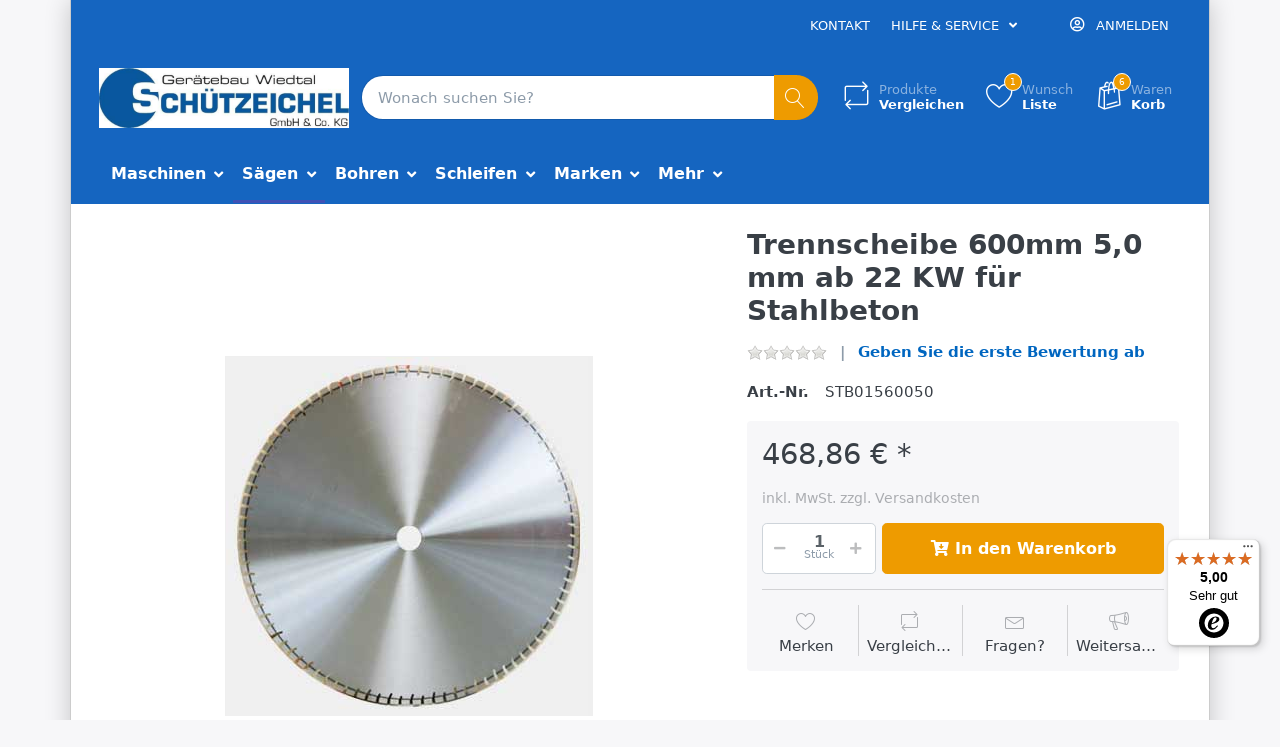

--- FILE ---
content_type: text/html; charset=utf-8
request_url: https://www.schuetzeichel-shop.de/trennscheibe-600mm-50-mm-ab-22-kw-fuer-stahlbeton
body_size: 21854
content:

<!DOCTYPE html>
<html  id="" lang="de" dir="ltr" data-pnotify-firstpos1="0">
<head>
    <meta charset="utf-8">
    <title itemprop="name">Gerätebau Wiedtal Schützeichel GmbH & Co. KG. Trennscheibe 450mm 4,6 mm ab 22 KW  Stahlbeton</title>
    <meta http-equiv="x-ua-compatible" content="ie=edge">
    <meta name="viewport" content="width=device-width, initial-scale=1.0, maximum-scale=1.0, minimum-scale=1.0, user-scalable=no, viewport-fit=cover, shrink-to-fit=no">
    <meta name="HandheldFriendly" content="true">
    <meta name="description" content="Gerätebau Wiedtal Schützeichel GmbH &amp; Co. KG Online-Shop für gewerbliche Kunden. Maschinen, Bohren, Sägen, Schleifen, Spit, Gölz, ICS,Cardi, Baier, Husqvarna" />
    <meta name="keywords" content="Schützeichel Shop Gerätebau Wiedtal Maschinen Bohren Sägen Schleifen Bohrkrone Diamanttrennscheibe Trennscheibe Bohrmotor Cardi " />
    <meta name="generator" content="Smartstore 4.1.1.0" />
    <meta property="sm:root" content="/" />



    



<script>
    try {
        if (typeof navigator === 'undefined') navigator = {};
        html = document.documentElement;
        if (/Edge\/\d+/.test(navigator.userAgent)) { html.className += ' edge' }
        else if ('mozMatchesSelector' in html) { html.className += ' moz' }
        else if (/iPad|iPhone|iPod/.test(navigator.userAgent) && !window.MSStream) { html.className += ' ios' }
        else if ('webkitMatchesSelector' in html) { html.className += ' wkit' }
        else if (/constructor/i.test(window.HTMLElement)) { html.className += ' safari' };
        html.className += (this.top === this.window ? ' not-' : ' ') + 'framed';
    } catch (e) { }
</script>
<!--[if !IE]>-->
<script>var ieMode = 0; try { if (document.documentMode) { ieMode = document.documentMode; html.className += ' ie iepost8 ie' + document.documentMode } else { html.className += ' not-ie' }; } catch (e) { }; navigator.isIE = ieMode</script>
<!-- <![endif]-->

<script>
    if (navigator.isIE) {
        document.addEventListener('DOMContentLoaded', function () {
            // Add html alert after header, before content
            const alert = document.createElement('div');
            alert.className = 'container alert alert-warning mt-3';
            alert.innerText = "Sie verwenden einen nicht unterstützten Browser! Bitte ziehen Sie in Betracht, zu einem modernen Browser wie Google Chrome, Firefox oder Opera zu wechseln, um Ihr Einkaufserlebnis in vollen Zügen genießen zu können.";
            const page = document.getElementsByClassName('page-main');
            if (page.length < 1) return;

            const content = document.getElementById('content-wrapper');
            if (!content) return;

            page[0].insertBefore(alert, content);
        });
    }
</script>

    <meta name="robots" content="index, follow" />
    <meta name="accept-language" content="de-DE"/>


<script>
	window.Res = {
 "Common.Notification": "Benachrichtigung",  "Common.Close": "Schließen",  "Common.On": "An",  "Common.OK": "OK",  "Common.Cancel": "Abbrechen",  "Common.Off": "Aus",  "Common.CtrlKey": "Strg",  "Common.ShiftKey": "Umschalt",  "Common.AltKey": "Alt",  "Common.DelKey": "Entf",  "Common.EnterKey": "Eingabe",  "Common.EscKey": "Esc",  "Products.Longdesc.More": "Mehr anzeigen",  "Products.Longdesc.Less": "Weniger anzeigen",  "Jquery.Validate.Email": "Bitte geben Sie eine gültige E-Mail-Adresse ein.",  "Jquery.Validate.Required": "Diese Angabe ist erforderlich.",  "Jquery.Validate.Remote": "Bitte korrigieren Sie dieses Feld.",  "Jquery.Validate.Url": "Bitte geben Sie eine gültige URL ein.",  "Jquery.Validate.Date": "Bitte geben Sie ein gültiges Datum ein.",  "Jquery.Validate.DateISO": "Bitte geben Sie ein gültiges Datum (nach ISO) ein.",  "Jquery.Validate.Number": "Bitte geben Sie eine gültige Nummer ein.",  "Jquery.Validate.Digits": "Bitte geben Sie nur Ziffern ein.",  "Jquery.Validate.Creditcard": "Bitte geben Sie eine gültige Kreditkartennummer ein.",  "Jquery.Validate.Equalto": "Wiederholen Sie bitte die Eingabe.",  "Jquery.Validate.Maxlength": "Bitte geben Sie nicht mehr als {0} Zeichen ein.",  "Jquery.Validate.Minlength": "Bitte geben Sie mindestens {0} Zeichen ein.",  "Jquery.Validate.Rangelength": "Die Länge der Eingabe darf minimal {0} und maximal {1} Zeichen lang sein.",  "jquery.Validate.Range": "Bitte geben Sie einen Wert zwischen {0} und {1} ein.",  "Jquery.Validate.Max": "Bitte geben Sie einen Wert kleiner oder gleich {0} ein.",  "Jquery.Validate.Min": "Bitte geben Sie einen Wert größer oder gleich {0} ein.",  "Admin.Common.AreYouSure": "Sind Sie sicher?",  "FileUploader.Dropzone.Message": "Zum Hochladen Dateien hier ablegen oder klicken",  "FileUploader.Dropzone.DictDefaultMessage": "Dateien zum Hochladen hier ablegen",  "FileUploader.Dropzone.DictFallbackMessage": "Ihr Browser unterstützt keine Datei-Uploads per Drag'n'Drop.",  "FileUploader.Dropzone.DictFallbackText": "Bitte benutzen Sie das untenstehende Formular, um Ihre Dateien wie in längst vergangenen Zeiten hochzuladen.",  "FileUploader.Dropzone.DictFileTooBig": "Die Datei ist zu groß ({{filesize}}MB). Maximale Dateigröße: {{maxFilesize}}MB.",  "FileUploader.Dropzone.DictInvalidFileType": "Dateien dieses Typs können nicht hochgeladen werden.",  "FileUploader.Dropzone.DictResponseError": "Der Server gab die Antwort {{statusCode}} zurück.",  "FileUploader.Dropzone.DictCancelUpload": "Upload abbrechen",  "FileUploader.Dropzone.DictUploadCanceled": "Upload abgebrochen.",  "FileUploader.Dropzone.DictCancelUploadConfirmation": "Sind Sie sicher, dass Sie den Upload abbrechen wollen?",  "FileUploader.Dropzone.DictRemoveFile": "Datei entfernen",  "FileUploader.Dropzone.DictMaxFilesExceeded": "Sie können keine weiteren Dateien hochladen.",  "FileUploader.StatusWindow.Uploading.File": "Datei wird hochgeladen",  "FileUploader.StatusWindow.Uploading.Files": "Dateien werden hochgeladen",  "FileUploader.StatusWindow.Complete.File": "Upload abgeschlossen",  "FileUploader.StatusWindow.Complete.Files": "Uploads abgeschlossen",  "FileUploader.StatusWindow.Canceled.File": "Upload abgebrochen",  "FileUploader.StatusWindow.Canceled.Files": "Uploads abgebrochen",     };

    window.ClientId = "6f4f1ceb-fb32-46b2-804f-6cb9baa2a749";
</script>


    <link rel="canonical" href="https://www.schuetzeichel-shop.de/trennscheibe-600mm-50-mm-ab-22-kw-fuer-stahlbeton" />

    <link as="image" href="//www.schuetzeichel-shop.de/media/3258/content/3258.jpg" rel="preload" />
<link as="font" crossorigin="" href="/Content/fontastic/fonts/fontastic.woff" rel="preload" />
<link as="font" crossorigin="" href="/Content/vendors/fa5/webfonts/fa-solid-900.woff2" rel="preload" />
<link as="font" crossorigin="" href="/Content/vendors/fa5/webfonts/fa-regular-400.woff2" rel="preload" />


    



    <!-- Apple touch icons -->
    <link rel="apple-touch-icon" sizes="57x57" href="//www.schuetzeichel-shop.de/media/5214/content/apple.jpg?size=57">
    <link rel="apple-touch-icon" sizes="60x60" href="//www.schuetzeichel-shop.de/media/5214/content/apple.jpg?size=60">
    <link rel="apple-touch-icon" sizes="72x72" href="//www.schuetzeichel-shop.de/media/5214/content/apple.jpg?size=72">
    <link rel="apple-touch-icon" sizes="76x76" href="//www.schuetzeichel-shop.de/media/5214/content/apple.jpg?size=76">
    <link rel="apple-touch-icon" sizes="114x114" href="//www.schuetzeichel-shop.de/media/5214/content/apple.jpg?size=114">
    <link rel="apple-touch-icon" sizes="120x120" href="//www.schuetzeichel-shop.de/media/5214/content/apple.jpg?size=120">
    <link rel="apple-touch-icon" sizes="144x144" href="//www.schuetzeichel-shop.de/media/5214/content/apple.jpg?size=144">
    <link rel="apple-touch-icon" sizes="152x152" href="//www.schuetzeichel-shop.de/media/5214/content/apple.jpg?size=152">
    <link rel="apple-touch-icon" sizes="180x180" href="//www.schuetzeichel-shop.de/media/5214/content/apple.jpg?size=180">



    <link href="/bundles/css/kaiwroqv5h-z1rrtpbcsflbsbcvwh2pvbrxbslqbuw41?v=r_iu9C0McGILBwpJ5Jh0sPHr58ocqkB_QNBUvsmdW201" rel="stylesheet"/>

<link href="/Themes/Flex/Content/theme.scss" rel="stylesheet" type="text/css" />

    <script src="/bundles/js/w7ar7xaahjxetk7y541-liwb0fnuimdqdas0qtmrxoa1?v=8Ywxgy-xHzt53KjDA9qzUGP_Uv0gvVwf0iyEcYxaCGY1"></script>








<script>
    (function () {
        var _tsid = 'XDAF62BE00F4751E1F2E2C3699956A843';
        _tsConfig = {
            'yOffset': '20',
            'variant': 'text',
            'disableResponsive': 'false',
            'responsive': { 'variant': 'floating' }
        };
        var _ts = document.createElement('script');
        _ts.type = 'text/javascript';
        _ts.async = true;
        _ts.charset = 'utf-8';
        _ts.src = '//widgets.trustedshops.com/js/' + _tsid + '.js';
        var __ts = document.getElementsByTagName('script')[0];
        __ts.parentNode.insertBefore(_ts, __ts);

        $(function () {
            var i = 0;
            setTsBadgeZindex();

            function setTsBadgeZindex() {
                if (window.trustbadge) {
                    var tsbadge = $("[id^=trustbadge]");
                    tsbadge.attr('style', 'z-index: 99998 !important;position: fixed;');     //impossible to set z-index with !important via the normal jquery function css
                }
                else if(i++ < 4) {
                    _.delay(setTsBadgeZindex, 1000);
                }
            }
        });
    })();
</script>
<noscript>
    <a href="https://www.trustedshops.de/shop/certificate.php?shop_id=XDAF62BE00F4751E1F2E2C3699956A843">
		<img title="Klicken Sie auf das Gütesiegel, um die Gültigkeit zu prüfen!" 
			 alt="Klicken Sie auf das Gütesiegel, um die Gültigkeit zu prüfen!" 
			 src="/Plugins/SmartStore.TrustedShops/Content/images/TrustedShops-rgb-Siegel_100Hpx.png" 
			 style="position:fixed;bottom:0;right:0;" />
    </a>
</noscript>

    <script>jQuery(function () { if (SmartStore.globalization) { SmartStore.globalization.culture = {"name":"de-DE","englishName":"German (Germany)","nativeName":"Deutsch (Deutschland)","isRTL":false,"language":"de","numberFormat":{",":".",".":",","pattern":[1],"decimals":2,"groupSizes":[3],"+":"+","-":"-","NaN":"NaN","negativeInfinity":"-∞","positiveInfinity":"∞","percent":{",":".",".":",","pattern":[0,0],"decimals":2,"groupSizes":[3],"symbol":"%"},"currency":{",":".",".":",","pattern":[8,3],"decimals":2,"groupSizes":[3],"symbol":"€"}},"dateTimeFormat":{"calendarName":"Gregorianischer Kalender","/":".",":":":","firstDay":1,"twoDigitYearMax":2029,"AM":null,"PM":null,"days":{"names":["Sonntag","Montag","Dienstag","Mittwoch","Donnerstag","Freitag","Samstag"],"namesAbbr":["So","Mo","Di","Mi","Do","Fr","Sa"],"namesShort":["So","Mo","Di","Mi","Do","Fr","Sa"]},"months":{"names":["Januar","Februar","März","April","Mai","Juni","Juli","August","September","Oktober","November","Dezember",""],"namesAbbr":["Jan.","Feb.","März","Apr.","Mai","Juni","Juli","Aug.","Sept.","Okt.","Nov.","Dez.",""]},"patterns":{"d":"dd.MM.yyyy","D":"dddd, d. MMMM yyyy","t":"HH:mm","T":"HH:mm:ss","g":"dd.MM.yyyy HH:mm","G":"dd.MM.yyyy HH:mm:ss","f":"dddd, d. MMMM yyyy HH:mm:ss","F":"dddd, d. MMMM yyyy HH:mm:ss","M":"d. MMMM","Y":"MMMM yyyy","u":"yyyy'-'MM'-'dd HH':'mm':'ss'Z'"}}}; }; });</script>
<meta property='sm:pagedata' content='{"type":"category","id":36,"menuItemId":1,"entityId":36,"parentId":25}' />
<meta property='og:site_name' content='Gerätebau Wiedtal Schützeichel GmbH & Co. KG' />
<meta property='og:site' content='https://www.schuetzeichel-shop.de/' />
<meta property='og:url' content='https://www.schuetzeichel-shop.de/trennscheibe-600mm-50-mm-ab-22-kw-fuer-stahlbeton' />
<meta property='og:type' content='product' />
<meta property='og:title' content='Trennscheibe 600mm 5,0 mm ab 22 KW f&#252;r Stahlbeton' />
<meta property='twitter:card' content='summary' />
<meta property='twitter:title' content='Trennscheibe 600mm 5,0 mm ab 22 KW f&#252;r Stahlbeton' />
<meta property='og:image' content='https://www.schuetzeichel-shop.de/media/4359/catalog/trennscheibe-600mm-50-mm-ab-22-kw-fur-stahlbeton.png' />
<meta property='og:image:type' content='image/png' />
<meta property='twitter:image' content='https://www.schuetzeichel-shop.de/media/4359/catalog/trennscheibe-600mm-50-mm-ab-22-kw-fur-stahlbeton.png' />
<meta property='og:image:alt' content='Bild von Trennscheibe 600mm 5,0 mm ab 22 KW für Stahlbeton' />
<meta property='twitter:image:alt' content='Bild von Trennscheibe 600mm 5,0 mm ab 22 KW für Stahlbeton' />
<meta property='og:image:width' content='368' />
<meta property='og:image:height' content='360' />
<meta property='article:published_time' content='01/01/0001 00:00:00' />


    <script src="/Scripts/smartstore.globalization.adapter.js"></script>


    <!--Powered by Smartstore - https://www.smartstore.com-->
</head>
<body class="boxed lyt-cols-1">

	

<div id="page">
    <div class="canvas-blocker canvas-slidable"></div>

    <div class="page-main canvas-slidable">
            <header id="header">
                <div class="menubar-section d-none d-lg-block menubar-inverse">
                    <div class="container menubar-container">





<nav class="menubar navbar navbar-slide">
    <nav class="menubar-group ml-0">

    </nav>

	<nav class="menubar-group ml-auto">



			<a class="menubar-link" href="/contactus">Kontakt</a>




<div class="cms-menu cms-menu-dropdown" data-menu-name="helpandservice">
	<div class="dropdown">
		<a data-toggle="dropdown" aria-haspopup="true" aria-expanded="false" href="#" rel="nofollow" class="menubar-link">
			<span >Hilfe &amp; Service</span>
			<i class="fal fa-angle-down menubar-caret"></i>
		</a>
			<div class="dropdown-menu dropdown-menu-left">
			<a href="/manufacturer/all" class="dropdown-item menu-link">
				<span >Alle Marken</span>
			</a>
			<a href="/recentlyviewedproducts" class="dropdown-item menu-link">
				<span >Zuletzt angesehen</span>
			</a>
			<a href="/compareproducts" class="dropdown-item menu-link">
				<span >Produktliste vergleichen</span>
			</a>
					<div class="dropdown-divider"></div>
			<a href="/widerrufsrecht" class="dropdown-item menu-link">
				<span >Widerrufsrecht</span>
			</a>
			<a href="/agb" class="dropdown-item menu-link">
				<span >AGB</span>
			</a>
	</div>

	</div>
</div>



	</nav>

    <nav class="menubar-group menubar-group--special">
                        
    </nav>

        <nav id="menubar-my-account" class="menubar-group">
            <div class="dropdown">
                <a class="menubar-link"  aria-haspopup="true" aria-expanded="false" href="/login?returnUrl=%2Ftrennscheibe-600mm-50-mm-ab-22-kw-fuer-stahlbeton" rel="nofollow">
                    <i class="fal fa-user-circle menubar-icon"></i>

                        <span>Anmelden</span>
                </a>

            </div>



        </nav>

</nav>




                    </div>
                </div>
                <div class="shopbar-section shopbar-inverse"> 
                    <div class="container shopbar-container">

<div class="shopbar">
	<div class="shopbar-col-group shopbar-col-group-brand">
		<!-- LOGO -->
		<div class="shopbar-col shop-logo">

<a href="/" class="brand">          
        <img src='//www.schuetzeichel-shop.de/media/3258/content/3258.jpg' 
            alt="Ger&#228;tebau Wiedtal Sch&#252;tzeichel GmbH &amp; Co. KG" 
            title="Ger&#228;tebau Wiedtal Sch&#252;tzeichel GmbH &amp; Co. KG"
			class="img-fluid"
            width="750"
            height="180" />
</a>

		</div>

		<!-- SEARCH -->
		<div class="shopbar-col shopbar-search">

<form action="/search" class="instasearch-form" method="get">
	<input type="text"
			class="instasearch-term form-control"
			name="q"
			placeholder="Wonach suchen Sie?"
		    data-instasearch="true"
			data-minlength="2"
			data-showthumbs="true"
			data-url="/instantsearch"
            data-origin="Search/Search"
			 autocomplete="off" />

	<button type="submit" class="btn btn-primary btn-icon instasearch-button" title="Suchen">
		<i class="icm icm-magnifier instasearch-icon"></i>
	</button>

	<div class="instasearch-drop">
		<div class="instasearch-drop-body clearfix"></div>
	</div>


</form>
		</div>
	</div>

	<div class="shopbar-col-group shopbar-col-group-tools">
		<!-- TOOLS -->


<div class="shopbar-col shopbar-tools" data-summary-href="/shoppingcart/cartsummary?cart=True&amp;wishlist=True&amp;compare=True">

	<!-- Hamburger Menu -->
	<div class="shopbar-tool d-lg-none" id="shopbar-menu">
		<a class="shopbar-button" href="#" data-toggle="offcanvas" data-autohide="true" data-placement="left" data-fullscreen="false" data-disablescrolling="true" data-target="#offcanvas-menu">
			<span class="shopbar-button-icon">
				<i class="icm icm-menu"></i>
			</span>
			<span class="shopbar-button-label-sm">
				Menü
			</span>
		</a>
	</div>



	<!-- User -->
	<div class="shopbar-tool d-lg-none" id="shopbar-user">
		<a class="shopbar-button" href="/login?returnUrl=%2Ftrennscheibe-600mm-50-mm-ab-22-kw-fuer-stahlbeton">
			<span class="shopbar-button-icon">
				<i class="icm icm-user"></i>
			</span>
			<span class="shopbar-button-label-sm">
				Anmelden
			</span>
		</a>
	</div>

		<div class="shopbar-tool" id="shopbar-compare" data-target="#compare-tab">
			<a href="/compareproducts"  class="shopbar-button navbar-toggler" data-toggle="offcanvas" data-summary-href="/shoppingcart/cartsummary?compare=True"
			   data-autohide="true" data-placement="right" data-fullscreen="false" data-disablescrolling="true" data-target="#offcanvas-cart">
				<span class="shopbar-button-icon">
					<i class="icm icm-repeat"></i>
					<span class='badge badge-pill label-cart-amount badge-primary' style="display:none" data-bind-to="CompareItemsCount">0</span>
				</span>
				<span class="shopbar-button-label">
					<span>Produkte</span><br />
					<strong>Vergleichen</strong>
				</span>
				<span class="shopbar-button-label-sm">
					Vergleichen
				</span>
			</a>
		</div>

		<div class="shopbar-tool" id="shopbar-wishlist" data-target="#wishlist-tab">
			<a href="/wishlist" class="shopbar-button navbar-toggler" data-toggle="offcanvas" data-summary-href="/shoppingcart/cartsummary?wishlist=True"
				data-autohide="true" data-placement="right" data-fullscreen="false" data-disablescrolling="true" data-target="#offcanvas-cart">
				<span class="shopbar-button-icon">
					<i class="icm icm-heart"></i>
					<span class='badge badge-pill label-cart-amount badge-primary' style="display:none" data-bind-to="WishlistItemsCount">0</span>
				</span>
				<span class="shopbar-button-label">
					<span>Wunsch</span><br />
					<strong>Liste</strong>
				</span>
				<span class="shopbar-button-label-sm">
					Wunschliste
				</span>
			</a>
		</div>

		<div class="shopbar-tool" id="shopbar-cart" data-target="#cart-tab">
			<a href="/cart" class="shopbar-button navbar-toggler" data-toggle="offcanvas" data-summary-href="/shoppingcart/cartsummary?cart=True"
			   data-autohide="true" data-placement="right" data-fullscreen="false" data-disablescrolling="true" data-target="#offcanvas-cart">
				<span class="shopbar-button-icon">
					<i class="icm icm-bag"></i>
					<span class='badge badge-pill label-cart-amount badge-primary' style="display:none" data-bind-to="CartItemsCount">
						0
					</span>
				</span>
				<span class="shopbar-button-label">
					<span>Waren</span><br />
					<strong>Korb</strong>
				</span>
				<span class="shopbar-button-label-sm">
					Warenkorb
				</span>
			</a>
		</div>



</div>



	</div>
</div>
                    </div>
                </div>
                <div class="megamenu-section d-none d-lg-block">
                    <nav class='navbar navbar-inverse'>
                        <div class="container megamenu-container">




<style type="text/css">
    .mega-menu-dropdown { min-height: 400px; }
</style>

<div class="mainmenu megamenu megamenu-blend--next">



<div class="cms-menu cms-menu-navbar" data-menu-name="main">
    <div class="megamenu-nav megamenu-nav--prev alpha">
	    <a href="#" class="megamenu-nav-btn btn btn-icon"><i class="far fa-chevron-left"></i></a>
    </div>

    <ul class="navbar-nav flex-row flex-nowrap" id="menu-main">

            <li id="main-nav-item-136978" data-id="136978" class="nav-item dropdown-submenu">
                <a href="/div-maschinen" class="nav-link menu-link dropdown-toggle" aria-expanded="false" data-target="#dropdown-menu-136978">
					<span >Maschinen</span>
                </a>
            </li>
            <li id="main-nav-item-136987" data-id="136987" class="nav-item dropdown-submenu expanded">
                <a href="/10-trennscheiben/saegeblaetter" class="nav-link menu-link dropdown-toggle" aria-expanded="false" data-target="#dropdown-menu-136987">
					<span >S&#228;gen</span>
                </a>
            </li>
            <li id="main-nav-item-136998" data-id="136998" class="nav-item dropdown-submenu">
                <a href="/bohrkronen" class="nav-link menu-link dropdown-toggle" aria-expanded="false" data-target="#dropdown-menu-136998">
					<span >Bohren</span>
                </a>
            </li>
            <li id="main-nav-item-137009" data-id="137009" class="nav-item dropdown-submenu">
                <a href="/13-boden/-schleifwerkzeuge" class="nav-link menu-link dropdown-toggle" aria-expanded="false" data-target="#dropdown-menu-137009">
					<span >Schleifen</span>
                </a>
            </li>
            <li id="main-nav-item-brand" data-id="brand" class="nav-item dropdown-submenu">
                <a href="/manufacturer/all" class="nav-link menu-link dropdown-toggle" aria-expanded="false" data-target="#dropdown-menu-brand">
					<span >Marken</span>
                </a>
            </li>

            <li class="nav-item dropdown" data-id="-1">
                <a href="#" class="nav-link dropdown-toggle" aria-expanded="false" data-target="#dropdown-menu--1">
                    Mehr
                </a>
            </li>
    </ul>

    <div class="megamenu-nav megamenu-nav--next omega">
	    <a href="#" class="megamenu-nav-btn btn btn-icon"><i class="far fa-chevron-right"></i></a>
    </div>
</div>
</div>

<div class="megamenu-dropdown-container container" style="--y: 16px">
    <div id="dropdown-menu-136978" data-id="136978" 
         data-entity-id="463" 
         data-entity-name="Category"
         data-display-rotator="false">
        <div class="dropdown-menu mega-menu-dropdown">


            <div class="row mega-menu-dropdown-row">
						<div class="col-md-3 col-sm-6 text-md-center megamenu-cat-img">
							<img src="//www.schuetzeichel-shop.de/media/4577/catalog/maschinen-1.png?size=512" alt="Maschinen" loading="lazy" />

							<div class="below-preview-pic-text text-left">
								
							</div>
						</div>

                <div class="col-md-3 col-sm-6">
                        <a href="/div-tischsaegen" id="dropdown-heading-136979" data-id="136979" class="mega-menu-dropdown-heading">
                            <span>div. Tischs&#228;gen</span>

                        </a>
                        <a href="/freihandgefuehrte-maschinen" id="dropdown-heading-136980" data-id="136980" class="mega-menu-dropdown-heading">
                            <span>Freihandgef&#252;hrte Maschinen</span>

                        </a>
                        <a href="/fugenschneider" id="dropdown-heading-136981" data-id="136981" class="mega-menu-dropdown-heading">
                            <span>Fugenschneider</span>

                        </a>
                        <a href="/kerbohrbotoren-komplettanlagen" id="dropdown-heading-136982" data-id="136982" class="mega-menu-dropdown-heading">
                            <span>Kernbohrmotoren &amp; Komplettanlagen</span>

                        </a>
                        <a href="/14-betonkettensaege-ics-benzin/hydraulik/druckluft/cardi-elektro" id="dropdown-heading-136983" data-id="136983" class="mega-menu-dropdown-heading">
                            <span>Betonkettens&#228;gen &amp; Zubeh&#246;r</span>

                        </a>
        <span class="mega-menu-subitem-wrap">
            <a href="/maschinen-benzin-hydraulikdruckluft" id="megamenu-subitem-136984" data-id="136984" class="mega-menu-subitem">
                <span>Beton Kettens&#228;gen</span>
            </a>

            

        </span>
        <span class="mega-menu-subitem-wrap">
            <a href="/zubehoer-ketten-schwerter-oel" id="megamenu-subitem-136985" data-id="136985" class="mega-menu-subitem">
                <span>Zubeh&#246;rteile</span>
            </a>

            

        </span>
                        <a href="/18-kraftvolle-kabelgebundene-elektromaschinen-akkugeraete-nasstrockensauger-und-schlitzfraesen" id="dropdown-heading-136986" data-id="136986" class="mega-menu-dropdown-heading">
                            <span>Akku- &amp; Elektromaschinen</span>

                        </a>
                </div>

            </div>


        </div>
    </div>
    <div id="dropdown-menu-136987" data-id="136987" 
         data-entity-id="25" 
         data-entity-name="Category"
         data-display-rotator="false">
        <div class="dropdown-menu mega-menu-dropdown">


            <div class="row mega-menu-dropdown-row">
						<div class="col-md-3 col-sm-6 text-md-center megamenu-cat-img">
							<img src="//www.schuetzeichel-shop.de/media/238/catalog/sagen.gif?size=512" alt="S&#228;gen" loading="lazy" />

							<div class="below-preview-pic-text text-left">
								
							</div>
						</div>

                <div class="col-md-3 col-sm-6">
                        <a href="/trennscheiben-diacut-115mm-230mm" id="dropdown-heading-136988" data-id="136988" class="mega-menu-dropdown-heading">
                            <span>Diamanttrennscheiben Beton / Granit</span>

                        </a>
                        <a href="/diamanttrennscheiben-fliesen-/-hartgestein" id="dropdown-heading-136989" data-id="136989" class="mega-menu-dropdown-heading">
                            <span>Diamanttrennscheiben Fliesen / Hartgestein</span>

                        </a>
                        <a href="/diamanttrennscheiben-asphalt-/-kalksandstein-2" id="dropdown-heading-136990" data-id="136990" class="mega-menu-dropdown-heading">
                            <span>Diamanttrennscheiben Asphalt / Sandstein</span>

                        </a>
                        <a href="/trennscheiben-diacut-250mm-1000mm" id="dropdown-heading-136991" data-id="136991" class="mega-menu-dropdown-heading">
                            <span>Galvanische Trennscheiben </span>

                        </a>
                        <a href="/katastophen-/-allround-trennscheibe" id="dropdown-heading-136992" data-id="136992" class="mega-menu-dropdown-heading">
                            <span>Katastophen / Allround Trennscheibe</span>

                        </a>
                        <a href="/trennscheiben-fuer-wandsaegen" id="dropdown-heading-136993" data-id="136993" class="mega-menu-dropdown-heading active">
                            <span>Diamanttrennscheiben f&#252;r Wands&#228;gen</span>

                        </a>
                        <a href="/trennscheibe-interflex-steel-fuer-stahl-und-edelstahl" id="dropdown-heading-136994" data-id="136994" class="mega-menu-dropdown-heading">
                            <span>Stahl &amp; Eisen Trennscheiben </span>

                        </a>
                        <a href="/2-in-1-saegeblatt-fuer-pvc-kunststoffrohre-zb-ht-oder-kg-rohre" id="dropdown-heading-136995" data-id="136995" class="mega-menu-dropdown-heading">
                            <span>PVC/ Rohrschneideblatt</span>

                        </a>
                        <a href="/stichsaegeblaetter-granit-/-marmor" id="dropdown-heading-136996" data-id="136996" class="mega-menu-dropdown-heading">
                            <span>Stichs&#228;gebl&#228;tter Granit / Marmor</span>

                        </a>
                        <a href="/diamanttrennringe-beton" id="dropdown-heading-136997" data-id="136997" class="mega-menu-dropdown-heading">
                            <span>Diamanttrennringe Beton</span>

                        </a>
                </div>

            </div>


        </div>
    </div>
    <div id="dropdown-menu-136998" data-id="136998" 
         data-entity-id="469" 
         data-entity-name="Category"
         data-display-rotator="false">
        <div class="dropdown-menu mega-menu-dropdown">


            <div class="row mega-menu-dropdown-row">
						<div class="col-md-3 col-sm-6 text-md-center megamenu-cat-img">
							<img src="//www.schuetzeichel-shop.de/media/4608/catalog/bohren.png?size=512" alt="Bohren" loading="lazy" />

							<div class="below-preview-pic-text text-left">
								
							</div>
						</div>

                <div class="col-md-3 col-sm-6">
                        <a href="/11-bohrer-nass-eventuell-auch-wiederbesatz-moeglich" id="dropdown-heading-136999" data-id="136999" class="mega-menu-dropdown-heading">
                            <span>Bohrkronen f&#252;r Nassanwendung</span>

                        </a>
                        <a href="/25-bohrer-trocken/steckdosenbohrer/schalterdosenbohrer/dosensenker/staubabsaugung/saugrotor" id="dropdown-heading-137000" data-id="137000" class="mega-menu-dropdown-heading">
                            <span>Bohrkronen f&#252;r Trockenanwendung</span>

                        </a>
                        <a href="/26-vakuumbrazet-trockenbohrer-fraeser-und-schleifmittel-fuer-fliesenbearbeitung/fliesenleger" id="dropdown-heading-137001" data-id="137001" class="mega-menu-dropdown-heading">
                            <span>Fliesenbohrkronen </span>

                        </a>
        <span class="mega-menu-subitem-wrap">
            <a href="/fliesenlegerbohrer/koffer-komplett" id="megamenu-subitem-137002" data-id="137002" class="mega-menu-subitem">
                <span>Flienbohrkronen - SETS</span>
            </a>

            

        </span>
        <span class="mega-menu-subitem-wrap">
            <a href="/vakuumbrazet-fraeser-/-diamant-schleifstifte" id="megamenu-subitem-137003" data-id="137003" class="mega-menu-subitem">
                <span>Vakuumbrazet Fr&#228;ser / Diamant Schleifstifte</span>
            </a>

            

        </span>
                        <a href="/12-vollbohrer-/-schmuck-und-edelsteinbohrer" id="dropdown-heading-137007" data-id="137007" class="mega-menu-dropdown-heading">
                            <span>Vollbohrer f&#252;r Nassanwendung</span>

                        </a>
                        <a href="/19-spezialbohrer-stufenbohrer-fraeser-und-viertelstabfraeser" id="dropdown-heading-137008" data-id="137008" class="mega-menu-dropdown-heading">
                            <span>Diverse Sonderbohrkronen</span>

                        </a>
                </div>

            </div>


        </div>
    </div>
    <div id="dropdown-menu-137009" data-id="137009" 
         data-entity-id="218" 
         data-entity-name="Category"
         data-display-rotator="false">
        <div class="dropdown-menu mega-menu-dropdown">


            <div class="row mega-menu-dropdown-row">
						<div class="col-md-3 col-sm-6 text-md-center megamenu-cat-img">
							<img src="//www.schuetzeichel-shop.de/media/429/catalog/schleifen.gif?size=512" alt="Schleifen" loading="lazy" />

							<div class="below-preview-pic-text text-left">
								
							</div>
						</div>

                <div class="col-md-3 col-sm-6">
                        <a href="/schleifteller-fuer-boeden-blastrac" id="dropdown-heading-137010" data-id="137010" class="mega-menu-dropdown-heading">
                            <span>&quot;Blastrac&quot; Schleifteller</span>

                        </a>
                        <a href="/deutsche-herstellung" id="dropdown-heading-137011" data-id="137011" class="mega-menu-dropdown-heading">
                            <span>Schleift&#246;pfe f&#252;r Beton </span>

                        </a>
                        <a href="/fuer-flex-re-14-5-sanierungsfraese" id="dropdown-heading-137012" data-id="137012" class="mega-menu-dropdown-heading">
                            <span>Schleift&#246;pfe f&#252;r Abrasive Materialien</span>

                        </a>
                        <a href="/gerundete-schleiftoepfe" id="dropdown-heading-137013" data-id="137013" class="mega-menu-dropdown-heading">
                            <span>Schleift&#246;pfe f&#252;r Naturstein</span>

                        </a>
                        <a href="/fuer-flex-sanierungsschleifer-wst-1000-giraffe" id="dropdown-heading-137014" data-id="137014" class="mega-menu-dropdown-heading">
                            <span>Schleift&#246;pfe mit PKD </span>

                        </a>
                        <a href="/hartmetall-bestreute-schleiftoepfe" id="dropdown-heading-137015" data-id="137015" class="mega-menu-dropdown-heading">
                            <span>Spezial Schleift&#246;pfe</span>

                        </a>
                        <a href="/kurvenscheiben-und-fasenfraeser" id="dropdown-heading-137016" data-id="137016" class="mega-menu-dropdown-heading">
                            <span>Kurvenscheiben</span>

                        </a>
                        <a href="/fugenbuersten-300-mm" id="dropdown-heading-137017" data-id="137017" class="mega-menu-dropdown-heading">
                            <span>Fugenb&#252;rsten</span>

                        </a>
        <span class="mega-menu-subitem-wrap">
            <a href="/fugenbuerste-durchmesser-300-mm-diverse-raeumbreiten" id="megamenu-subitem-137018" data-id="137018" class="mega-menu-subitem">
                <span>Fugenb&#252;rste Durchmesser 300 mm diverse R&#228;umbreiten</span>
            </a>

            

        </span>
                        <a href="/nass-und-trocken-pads" id="dropdown-heading-137019" data-id="137019" class="mega-menu-dropdown-heading">
                            <span>Nass und Trocken PADS</span>

                        </a>
                        <a href="/schleifbloecke-mit-schraubloecher-auf-anfrage-befestigungsvarianten-von-diversen-hersteller-moeglich-bodenschleifmaschinen" id="dropdown-heading-137020" data-id="137020" class="mega-menu-dropdown-heading">
                            <span>Bodenschleif- werkzeuge</span>

                        </a>
        <span class="mega-menu-subitem-wrap">
            <a href="/abrassives-material/kleber/farben" id="megamenu-subitem-137021" data-id="137021" class="mega-menu-subitem">
                <span>Abrassives Material</span>
            </a>

            

        </span>
        <span class="mega-menu-subitem-wrap">
            <a href="/beton/hartes-material" id="megamenu-subitem-137022" data-id="137022" class="mega-menu-subitem">
                <span>Beton/hartes Material</span>
            </a>

            

        </span>
        <span class="mega-menu-subitem-wrap">
            <a href="/universal" id="megamenu-subitem-137023" data-id="137023" class="mega-menu-subitem">
                <span>Universal</span>
            </a>

            

        </span>
        <span class="mega-menu-subitem-wrap">
            <a href="/geeignet-fuer-contec" id="megamenu-subitem-137024" data-id="137024" class="mega-menu-subitem">
                <span>geeignet f&#252;r Contec</span>
            </a>

            

        </span>
                </div>

            </div>


        </div>
    </div>
    <div id="dropdown-menu-137025" data-id="137025" 
         data-entity-id="370" 
         data-entity-name="Category"
         data-display-rotator="false">
        <div class="dropdown-menu mega-menu-dropdown">


            <div class="row mega-menu-dropdown-row">
						<div class="col-md-3 col-sm-6 text-md-center megamenu-cat-img">
							<img src="//www.schuetzeichel-shop.de/media/581/catalog/zentrierstange.gif?size=512" alt="Zentrierstange" loading="lazy" />

							<div class="below-preview-pic-text text-left">
								
							</div>
						</div>

                <div class="col-md-3 col-sm-6">
                </div>

            </div>


        </div>
    </div>
    <div id="dropdown-menu-137026" data-id="137026" 
         data-entity-id="371" 
         data-entity-name="Category"
         data-display-rotator="false">
        <div class="dropdown-menu mega-menu-dropdown">


            <div class="row mega-menu-dropdown-row">
						<div class="col-md-3 col-sm-6 text-md-center megamenu-cat-img">
							<img src="//www.schuetzeichel-shop.de/media/582/catalog/zentrierbohrer.gif?size=512" alt="Zentrierbohrer" loading="lazy" />

							<div class="below-preview-pic-text text-left">
								
							</div>
						</div>

                <div class="col-md-3 col-sm-6">
                </div>

            </div>


        </div>
    </div>
    <div id="dropdown-menu-137027" data-id="137027" 
         data-entity-id="301" 
         data-entity-name="Category"
         data-display-rotator="false">
        <div class="dropdown-menu mega-menu-dropdown">


            <div class="row mega-menu-dropdown-row">
						<div class="col-md-3 col-sm-6 text-md-center megamenu-cat-img">
							<img src="//www.schuetzeichel-shop.de/media/512/catalog/zubehor-kernbohrtechnik.gif?size=512" alt="Zubeh&#246;r Kernbohrtechnik" loading="lazy" />

							<div class="below-preview-pic-text text-left">
								
							</div>
						</div>

                <div class="col-md-3 col-sm-6">
                        <a href="/34-flansche-und-schrauben-fuer-trennscheiben-und-schleiftoepfe" id="dropdown-heading-137028" data-id="137028" class="mega-menu-dropdown-heading">
                            <span>div. Flansche f&#252;r Trennscheiben</span>

                        </a>
                        <a href="/17-wasser-spuelkoepfe/saugrotor/kugellager/wellendichtungen" id="dropdown-heading-137029" data-id="137029" class="mega-menu-dropdown-heading">
                            <span>Wassersp&#252;lk&#246;pfe &amp; Trockenabsaugung</span>

                        </a>
                        <a href="/bohrkronen-verlaengerungen" id="dropdown-heading-137030" data-id="137030" class="mega-menu-dropdown-heading">
                            <span>Verl&#228;ngerungen (1 1/4&quot;, M16, R1/2&quot; etc.)</span>

                        </a>
        <span class="mega-menu-subitem-wrap">
            <a href="/verlaengerungen-1-1/4-stahl" id="megamenu-subitem-137031" data-id="137031" class="mega-menu-subitem">
                <span>Verl&#228;ngerungen 1 1/4&quot; (Stahl)</span>
            </a>

            

        </span>
        <span class="mega-menu-subitem-wrap">
            <a href="/verlaengerungen-1-1/4-alu" id="megamenu-subitem-137032" data-id="137032" class="mega-menu-subitem">
                <span>Verl&#228;ngerungen 1 1/4&quot; (Alu)</span>
            </a>

            

        </span>
        <span class="mega-menu-subitem-wrap">
            <a href="/verlaengerungen-r-1/2-stahl" id="megamenu-subitem-137033" data-id="137033" class="mega-menu-subitem">
                <span>Verl&#228;ngerungen R 1/2&quot; (Stahl)</span>
            </a>

            

        </span>
        <span class="mega-menu-subitem-wrap">
            <a href="/verlaengerungen-m-16-stahl" id="megamenu-subitem-137034" data-id="137034" class="mega-menu-subitem">
                <span>Verl&#228;ngerungen M 16 (Stahl)</span>
            </a>

            

        </span>
        <span class="mega-menu-subitem-wrap">
            <a href="/verlaengerungen-weka-m-33/3" id="megamenu-subitem-137035" data-id="137035" class="mega-menu-subitem">
                <span>Verl&#228;ngerungen WEKA M 33/3</span>
            </a>

            

        </span>
        <span class="mega-menu-subitem-wrap">
            <a href="/verlaengerungen-g-k-/-cooler" id="megamenu-subitem-137036" data-id="137036" class="mega-menu-subitem">
                <span>Verl&#228;ngerungen G &amp; K / Cooler</span>
            </a>

            

        </span>
                        <a href="/vakuumpumpen/vakkumbefestigung/venturie" id="dropdown-heading-137037" data-id="137037" class="mega-menu-dropdown-heading">
                            <span>Wasser- Druckbeh&#228;lter &amp; Pumpen</span>

                        </a>
                        <a href="/bohrkronenadapter" id="dropdown-heading-137038" data-id="137038" class="mega-menu-dropdown-heading">
                            <span>Adapter (M14, M16, 1 1/4&quot; etc.)</span>

                        </a>
                        <a href="/spezialadapter" id="dropdown-heading-137039" data-id="137039" class="mega-menu-dropdown-heading">
                            <span>Spezialadapter (Hilti, W&#252;rth etc.)</span>

                        </a>
                        <a href="/24-schaerfsteine-fuer-diamantwerkzeuge-und-bohrkernentnahmehilfen" id="dropdown-heading-137040" data-id="137040" class="mega-menu-dropdown-heading">
                            <span>Kernfangzangen</span>

                        </a>
                        <a href="/wassersammelring/wasserabsaugunger" id="dropdown-heading-137041" data-id="137041" class="mega-menu-dropdown-heading">
                            <span>Wassersammelringe</span>

                        </a>
                        <a href="/zentrierbohrer-zentrierspitzen" id="dropdown-heading-137042" data-id="137042" class="mega-menu-dropdown-heading">
                            <span>Zentrierbohrer &amp; Zentrierspitzen</span>

                        </a>
                            </div><div class="col-md-3 col-sm-6">
                        <a href="/leichtloeser" id="dropdown-heading-137043" data-id="137043" class="mega-menu-dropdown-heading">
                            <span>Leichtl&#246;seringe</span>

                        </a>
                        <a href="/schaerfsteine" id="dropdown-heading-137044" data-id="137044" class="mega-menu-dropdown-heading">
                            <span>Sch&#228;rfsteine </span>

                        </a>
                        <a href="/einmaulschluessel" id="dropdown-heading-137045" data-id="137045" class="mega-menu-dropdown-heading">
                            <span>Einmaulschl&#252;ssel</span>

                        </a>
                        <a href="/befestigungsmaterial/fischer-klebeanker/thermosafe-koffer" id="dropdown-heading-137046" data-id="137046" class="mega-menu-dropdown-heading">
                            <span>Befestigungsmaterial / D&#252;bel</span>

                        </a>
                        <a href="/anbohrhilfen" id="dropdown-heading-137047" data-id="137047" class="mega-menu-dropdown-heading">
                            <span>Anbohrhilfen</span>

                        </a>
                        <a href="/27-segmente/ringsegmente/bohrkronenrohr" id="dropdown-heading-137048" data-id="137048" class="mega-menu-dropdown-heading">
                            <span>Bohrkronen Segmente &amp; Zubeh&#246;r</span>

                        </a>
                </div>

            </div>


        </div>
    </div>
    <div id="dropdown-menu-137049" data-id="137049" 
         data-entity-id="364" 
         data-entity-name="Category"
         data-display-rotator="false">
        <div class="dropdown-menu mega-menu-dropdown">


            <div class="row mega-menu-dropdown-row">
						<div class="col-md-3 col-sm-6 text-md-center megamenu-cat-img">
							<img src="//www.schuetzeichel-shop.de/media/575/catalog/saugbohrer-mit-sds-anschluss.gif?size=512" alt="Saugbohrer mit SDS + Anschluss" loading="lazy" />

							<div class="below-preview-pic-text text-left">
								
							</div>
						</div>

                <div class="col-md-3 col-sm-6">
                </div>

            </div>


        </div>
    </div>
    <div id="dropdown-menu-137050" data-id="137050" 
         data-entity-id="372" 
         data-entity-name="Category"
         data-display-rotator="false">
        <div class="dropdown-menu mega-menu-dropdown">


            <div class="row mega-menu-dropdown-row">
						<div class="col-md-3 col-sm-6 text-md-center megamenu-cat-img">
							<img src="//www.schuetzeichel-shop.de/media/583/catalog/system-kaiser---deckelabsaugung.gif?size=512" alt="System KAISER / Deckelabsaugung" loading="lazy" />

							<div class="below-preview-pic-text text-left">
								
							</div>
						</div>

                <div class="col-md-3 col-sm-6">
                </div>

            </div>


        </div>
    </div>
    <div id="dropdown-menu-137051" data-id="137051" 
         data-entity-id="365" 
         data-entity-name="Category"
         data-display-rotator="false">
        <div class="dropdown-menu mega-menu-dropdown">


            <div class="row mega-menu-dropdown-row">
						<div class="col-md-3 col-sm-6 text-md-center megamenu-cat-img">
							<img src="//www.schuetzeichel-shop.de/media/576/catalog/diverse-trockenbohraufnahmen-und-absaugvorrichtungen-saugrotor-staubabsaugung.gif?size=512" alt="diverse Trockenbohraufnahmen und Absaugvorrichtungen (Saugrotor/Staubabsaugung)" loading="lazy" />

							<div class="below-preview-pic-text text-left">
								
							</div>
						</div>

                <div class="col-md-3 col-sm-6">
                </div>

            </div>


        </div>
    </div>
    <div id="dropdown-menu-brand" data-id="brand" 
         data-entity-id="0" 
         data-entity-name="MenuItem"
         data-display-rotator="false">
        <div class="dropdown-menu mega-menu-dropdown has-footer">


            <div class="row mega-menu-dropdown-row">

                <div class="col-md-3 col-sm-6">
                        <a href="/baier-elektrowerkzeuge" id="dropdown-heading-392223126" data-id="392223126" class="mega-menu-dropdown-heading">
                            <span>Baier Elektrowerkzeuge</span>

                        </a>
                        <a href="/cardi" id="dropdown-heading-973559038" data-id="973559038" class="mega-menu-dropdown-heading">
                            <span>Cardi</span>

                        </a>
                        <a href="/goelz" id="dropdown-heading-8311241454" data-id="8311241454" class="mega-menu-dropdown-heading">
                            <span>G&#246;lz</span>

                        </a>
                        <a href="/husqvarna" id="dropdown-heading-6467951473" data-id="6467951473" class="mega-menu-dropdown-heading">
                            <span>Husqvarna</span>

                        </a>
                        <a href="/ics" id="dropdown-heading-4565376325" data-id="4565376325" class="mega-menu-dropdown-heading">
                            <span>ICS</span>

                        </a>
                        <a href="/norton" id="dropdown-heading-981971707" data-id="981971707" class="mega-menu-dropdown-heading">
                            <span>Norton</span>

                        </a>
                        <a href="/projahn" id="dropdown-heading-957053039" data-id="957053039" class="mega-menu-dropdown-heading">
                            <span>Projahn</span>

                        </a>
                        <a href="/sankyo" id="dropdown-heading-3420426684" data-id="3420426684" class="mega-menu-dropdown-heading">
                            <span>Sankyo</span>

                        </a>
                </div>

            </div>




<div class="brand-menu-footer px-3">
	<div class="row flex-wrap justify-content-between">
	<div class="col brand-menu-footer-thumb-col">
		<a class="img-center-container" href="/baier-elektrowerkzeuge" title="Baier Elektrowerkzeuge">
			<img src="//www.schuetzeichel-shop.de/media/3264/catalog/baier-elektrowerkzeuge.png?size=256" alt="Baier Elektrowerkzeuge" class="img-fluid brand-menu-footer-thumb" />
		</a>
	</div>
	<div class="col brand-menu-footer-thumb-col">
		<a class="img-center-container" href="/cardi" title="Cardi">
			<img src="//www.schuetzeichel-shop.de/media/3263/catalog/cardi.png?size=256" alt="Cardi" class="img-fluid brand-menu-footer-thumb" />
		</a>
	</div>
	<div class="col brand-menu-footer-thumb-col">
		<a class="img-center-container" href="/goelz" title="G&#246;lz">
			<img src="//www.schuetzeichel-shop.de/media/3261/catalog/golz.png?size=256" alt="G&#246;lz" class="img-fluid brand-menu-footer-thumb" />
		</a>
	</div>
	<div class="col brand-menu-footer-thumb-col">
		<a class="img-center-container" href="/husqvarna" title="Husqvarna">
			<img src="//www.schuetzeichel-shop.de/media/3267/catalog/husqvarna.png?size=256" alt="Husqvarna" class="img-fluid brand-menu-footer-thumb" />
		</a>
	</div>
	<div class="col brand-menu-footer-thumb-col">
		<a class="img-center-container" href="/ics" title="ICS">
			<img src="//www.schuetzeichel-shop.de/media/3262/catalog/ics.png?size=256" alt="ICS" class="img-fluid brand-menu-footer-thumb" />
		</a>
	</div>
	<div class="col brand-menu-footer-thumb-col">
		<a class="img-center-container" href="/norton" title="Norton">
			<img src="//www.schuetzeichel-shop.de/media/3268/catalog/norton.png?size=256" alt="Norton" class="img-fluid brand-menu-footer-thumb" />
		</a>
	</div>
	<div class="col brand-menu-footer-thumb-col">
		<a class="img-center-container" href="/projahn" title="Projahn">
			<img src="//www.schuetzeichel-shop.de/media/3269/catalog/projahn.png?size=256" alt="Projahn" class="img-fluid brand-menu-footer-thumb" />
		</a>
	</div>
	<div class="col brand-menu-footer-thumb-col">
		<a class="img-center-container" href="/sankyo" title="Sankyo">
			<img src="//www.schuetzeichel-shop.de/media/3265/catalog/sankyo.png?size=256" alt="Sankyo" class="img-fluid brand-menu-footer-thumb" />
		</a>
	</div>
	</div>
</div>



        </div>
    </div>

    <div id="dropdown-menu--1" data-id="-1" 
         data-entity-id="0" 
         data-entity-name="MenuItem"
         data-display-rotator="false">
        <div class="dropdown-menu mega-menu-dropdown">


            <div class="row mega-menu-dropdown-row">

                <div class="col-md-3 col-sm-6">
                        <a href="/zentrierstange" id="dropdown-heading-137025" data-id="137025" class="mega-menu-dropdown-heading">
                            <span>Zentrierstange</span>

                        </a>
                        <a href="/zentrierbohrer" id="dropdown-heading-137026" data-id="137026" class="mega-menu-dropdown-heading">
                            <span>Zentrierbohrer</span>

                        </a>
                        <a href="/20-zubehoer-kernbohrtechnik-leichtloeseringe-fischer-duebel-vakuumpumpen" id="dropdown-heading-137027" data-id="137027" class="mega-menu-dropdown-heading">
                            <span>Zubeh&#246;r Kernbohrtechnik</span>

                        </a>
        <span class="mega-menu-subitem-wrap">
            <a href="/34-flansche-und-schrauben-fuer-trennscheiben-und-schleiftoepfe" id="megamenu-subitem-137028" data-id="137028" class="mega-menu-subitem">
                <span>div. Flansche f&#252;r Trennscheiben</span>
            </a>

            

        </span>
        <span class="mega-menu-subitem-wrap">
            <a href="/17-wasser-spuelkoepfe/saugrotor/kugellager/wellendichtungen" id="megamenu-subitem-137029" data-id="137029" class="mega-menu-subitem">
                <span>Wassersp&#252;lk&#246;pfe &amp; Trockenabsaugung</span>
            </a>

            

        </span>
        <span class="mega-menu-subitem-wrap">
            <a href="/bohrkronen-verlaengerungen" id="megamenu-subitem-137030" data-id="137030" class="mega-menu-subitem">
                <span>Verl&#228;ngerungen (1 1/4&quot;, M16, R1/2&quot; etc.)</span>
            </a>

            

        </span>
        <span class="mega-menu-subitem-wrap">
            <a href="/vakuumpumpen/vakkumbefestigung/venturie" id="megamenu-subitem-137037" data-id="137037" class="mega-menu-subitem">
                <span>Wasser- Druckbeh&#228;lter &amp; Pumpen</span>
            </a>

            

        </span>
        <span class="mega-menu-subitem-wrap">
            <a href="/bohrkronenadapter" id="megamenu-subitem-137038" data-id="137038" class="mega-menu-subitem">
                <span>Adapter (M14, M16, 1 1/4&quot; etc.)</span>
            </a>

            

        </span>
        <span class="mega-menu-subitem-wrap">
            <a href="/spezialadapter" id="megamenu-subitem-137039" data-id="137039" class="mega-menu-subitem">
                <span>Spezialadapter (Hilti, W&#252;rth etc.)</span>
            </a>

            

        </span>
            <a class='mega-menu-subitem more-link' href="/20-zubehoer-kernbohrtechnik-leichtloeseringe-fischer-duebel-vakuumpumpen">mehr...</a>
                        <a href="/saugbohrer-mit-sds-anschluss" id="dropdown-heading-137049" data-id="137049" class="mega-menu-dropdown-heading">
                            <span>Saugbohrer mit SDS + Anschluss</span>

                        </a>
                        <a href="/system-kaiser-/-deckelabsaugung" id="dropdown-heading-137050" data-id="137050" class="mega-menu-dropdown-heading">
                            <span>System KAISER / Deckelabsaugung</span>

                        </a>
                        <a href="/diverse-trockenbohraufnahmen-und-absaugvorrichtungen-saugrotor/staubabsaugung" id="dropdown-heading-137051" data-id="137051" class="mega-menu-dropdown-heading">
                            <span>diverse Trockenbohraufnahmen und Absaugvorrichtungen (Saugrotor/Staubabsaugung)</span>

                        </a>
                </div>

            </div>


        </div>
    </div>
</div>



<script>
    $(function () {
        var megamenuContainer = $(".megamenu-container").megaMenu({
            productRotatorAjaxUrl:      "/plugins/megamenu/rotatorproducts",
            productRotatorInterval:     4000,
            productRotatorDuration:     800,
            productRotatorCycle:        true,
        }); 
    });
</script>               
						</div>
					</nav>
				</div>
			</header>

        <div id="content-wrapper">




            <section id="content" class="container">

                <div id="content-body" class="row">


					<div id="content-center" class="col-lg-12">






<div class="page product-details-page" itemscope itemtype="http://schema.org/Product">


    <article class="pd page-body">

        <div id="main-update-container" class="update-container" data-url="/product/updateproductdetails?productId=954&amp;bundleItemId=0">
<form action="/trennscheibe-600mm-50-mm-ab-22-kw-fuer-stahlbeton" id="pd-form" method="post">                <!-- Top Content: Picture, Description, Attrs, Variants, Bundle Items, Price etc. -->
                <section class="row pd-section pd-section-top">
                    <!-- Picture -->
                    <div class="col-12 col-md-6 col-lg-7 pd-data-col">


                        <div id="pd-gallery-container">

<div id="pd-gallery-container-inner">
    <div id="pd-gallery" class="mb-3">
        


<div class="gal-box">
    <!-- Thumbnail navigation -->
    <div class="gal-nav-cell gal-nav-hidden">
        <div class="gal-nav">
            <div class="gal-list">
                <div class="gal-track" itemscope itemtype="http://schema.org/ImageGallery">
                        <div class="gal-item" itemprop="associatedMedia" itemscope itemtype="http://schema.org/ImageObject">
                            <a class="gal-item-viewport"
                               itemprop="contentUrl"
                               href="//www.schuetzeichel-shop.de/media/4359/catalog/trennscheibe-600mm-50-mm-ab-22-kw-fur-stahlbeton.png"
                               data-type="image"
                               data-width="368"
                               data-height="360"
                               data-medium-image="//www.schuetzeichel-shop.de/media/4359/catalog/trennscheibe-600mm-50-mm-ab-22-kw-fur-stahlbeton.png?size=600"
                               title="Trennscheibe 600mm 5,0 mm ab 22 KW f&#252;r Stahlbeton, Bild 1 gro&#223;"
                               data-picture-id="4359">
                                
<img src="//www.schuetzeichel-shop.de/media/4359/catalog/trennscheibe-600mm-50-mm-ab-22-kw-fur-stahlbeton.png?size=72"
     class="gal-item-content file-img"
     alt="Bild von Trennscheibe 600mm 5,0 mm ab 22 KW f&#252;r Stahlbeton"
     title="Trennscheibe 600mm 5,0 mm ab 22 KW f&#252;r Stahlbeton, Bild 1 gro&#223;" />
                            </a>
                        </div>
                </div>
            </div>
        </div>
    </div>
    <!-- Picture -->
    <div class="gal-cell">
        <div class="gal">
                    <div class="gal-item">
                        <a class="gal-item-viewport" href="//www.schuetzeichel-shop.de/media/4359/catalog/trennscheibe-600mm-50-mm-ab-22-kw-fur-stahlbeton.png"
                           data-thumb-image="//www.schuetzeichel-shop.de/media/4359/catalog/trennscheibe-600mm-50-mm-ab-22-kw-fur-stahlbeton.png?size=72"
                           data-medium-image="//www.schuetzeichel-shop.de/media/4359/catalog/trennscheibe-600mm-50-mm-ab-22-kw-fur-stahlbeton.png?size=600"
                           data-picture-id="4359">
                            
                                <img class="gal-item-content file-img"
                                     src="//www.schuetzeichel-shop.de/media/4359/catalog/trennscheibe-600mm-50-mm-ab-22-kw-fur-stahlbeton.png?size=600"
                                     data-zoom="//www.schuetzeichel-shop.de/media/4359/catalog/trennscheibe-600mm-50-mm-ab-22-kw-fur-stahlbeton.png"
                                     data-zoom-width="368"
                                     data-zoom-height="360"
                                     alt="Bild von Trennscheibe 600mm 5,0 mm ab 22 KW f&#252;r Stahlbeton"
                                     title="Trennscheibe 600mm 5,0 mm ab 22 KW f&#252;r Stahlbeton"
                                     itemprop="image" />
                        </a>
                    </div>
        </div>
    </div>
</div>


    </div>
</div>
                        </div>


                    </div>

                    <!-- Sidebar: Info, Price, Buttons etc. -->
                    <aside class="col-12 col-md-6 col-lg-5 pd-info-col zoom-window-container">


                        <!-- Title/Brand/ReviewSummary -->



<div class="pd-info pd-group">
	<!-- Brand -->

	<!-- Title -->
	<div class="page-title">
		<h1  class="pd-name" itemprop="name">
Trennscheibe 600mm 5,0 mm ab 22 KW für Stahlbeton		</h1>
	</div>

	<!-- Short description -->
</div>

<!-- Review Overview -->



<div class="pd-review-summary pd-group" >
	
	<div class="pd-rating-box">
		<div class="rating">
			<div style="width: 0%"></div>
		</div>
	</div>

	
	<span class="pd-review-link">
			<a href="/product/reviews/954">Geben Sie die erste Bewertung ab</a>
	</span>
</div>





                        <!-- Bundle Items -->

                            <!-- Product attributes (SKU, EAN, Weight etc.) -->
                            <div class="pd-attrs-container" data-partial="Attrs">



<table class="pd-attrs pd-group">

        <tr class="pd-attr-sku">
            <td>Art.-Nr.</td>
            <td itemprop="sku">STB01560050</td>
        </tr>







</table>



                            </div>
                            <!-- Offer box -->

<div class="pd-offer" itemprop="offers" itemscope itemtype="http://schema.org/Offer">
    <meta itemprop="itemCondition" content="http://schema.org/NewCondition" />
    <link itemprop="url" href="https://www.schuetzeichel-shop.de/trennscheibe-600mm-50-mm-ab-22-kw-fuer-stahlbeton" />
            <div class="pd-offer-price-container" data-partial="Price">



<div class="pd-offer-price">
		<!-- Current price -->
		<div class="pd-group clearfix">
			<div class="row sm-gutters pd-price-group">
				<div class="col-auto pd-price-block">
						<meta itemprop="priceCurrency" content="EUR" />
										<div class="pd-price">
							<meta itemprop="price" content="468.86" />

                        <span class="">
                            468,86 € *
                        </span>
					</div>
				</div>
			</div>

			<!-- Regular price -->
            


		</div>
		<!-- Tier prices -->
            <div class="pd-tierprices">

            </div>
		<!-- Pangv & legal info -->
			<div class="pd-group">
									<div class="pd-legalinfo">
						inkl. MwSt.   zzgl. Versandkosten
					</div>
			</div>
</div>
            </div>

    <meta itemprop="availability" content="http://schema.org/InStock" />


    <div class="pd-stock-info-container" data-partial="Stock">


    </div>



    <div class="pd-offer-actions-container" data-partial="OfferActions">



<div class="row pd-offer-actions">
                <div class="col pd-offer-action-qty">
                    


<div class="qty-input has-postfix">
<input class="form-control form-control-lg" data-max="10000" data-min="1" data-postfix="Stück" data-step="1" data-val="true" data-val-number="Das Feld &#39;EnteredQuantity&#39; muss numerisch sein." id="addtocart_954_AddToCart_EnteredQuantity" name="addtocart_954.AddToCart.EnteredQuantity" type="text" value="1" /></div>
                </div>
            <div class="col flex-grow-1">
                <a class="btn btn-primary btn-lg btn-block btn-add-to-cart ajax-cart-link"
                   href="#"
                   rel="nofollow"
                   data-href='/cart/addproduct/954/1'
                   data-form-selector="#pd-form"
                   data-type="cart"
                   data-action="add"
                   data-toggle="offcanvas" data-target="#offcanvas-cart">
                    <i class="fa fa-cart-arrow-down d-none d-sm-inline-block d-md-none d-xl-inline-block"></i>
                    <span>In den Warenkorb</span>
                </a>
            </div>
</div>

    </div>




<div class="pd-actions-container">

		<div class="row sm-gutters pd-actions">
            <div class="col-3 pd-action-item" >
                    <a data-href='/cart/addproduct/954/2' data-form-selector="#pd-form"
                       title="Auf die Wunschliste"
                       href="#"
                       class="pd-action-link pd-action-link-special ajax-cart-link action-add-to-wishlist"
                       rel="nofollow"
                       data-type="wishlist"
                       data-action="add">
                        <i class="pd-action-icon icm icm-heart"></i>
                            <span class="pd-action-label">Merken</span>
                    </a>
            </div>
            <div class="col-3 pd-action-item" >
                    <a data-href='/catalog/addproducttocompare/954' 
                       title="Der Vergleichsliste hinzuf&#252;gen"
                       href="#"
                       class="pd-action-link pd-action-link-special action-compare ajax-cart-link"
                       rel="nofollow"
                       data-type="compare"
                       data-action="add">
                        <i class="pd-action-icon icm icm-repeat"></i>
                            <span class="pd-action-label">Vergleichen</span>
                    </a>
            </div>
            <div class="col-3 pd-action-item" >
                    <a class="pd-action-link action-ask-question action-ask-question" href="javascript:void(0)"
                       data-href="/product/askquestionajax/954"
                       data-form-selector="#pd-form" rel="nofollow" title="Fragen zum Artikel?">
                        <i class="pd-action-icon icm icm-envelope"></i>
                            <span class="pd-action-label">Fragen?</span>
                    </a>
            </div>
            <div class="col-3 pd-action-item" >
                <a class="pd-action-link action-bullhorn" href="/product/emailafriend/954" rel="nofollow">
                    <i class="pd-action-icon icm icm-bullhorn"></i>
                        <span class="pd-action-label">Weitersagen</span>
                </a>
            </div>
		</div>
</div>


</div>

<script>
    // Ask question
    $(document).on('click', '.action-ask-question', function (e) {
        e.preventDefault();
        const el = $(this);
		const form = el.data('form-selector');
		if (form) {  
			const href = el.data('href');
            $.ajax({
				cache: false,
                url: href,
                data: $(form).serialize(),
				success: function (response) {
					// Redirect to ask question get action
					if (response.redirect)
						location.href = response.redirect;
				}
            });
        }
    });
</script>

                        <!-- social share -->
                            <div class="pd-share d-flex justify-content-center mt-3">
                                <!-- AddThis Button BEGIN --><div class="addthis_toolbox addthis_default_style addthis_32x32_style"><a class="addthis_button_preferred_1"></a><a class="addthis_button_preferred_2"></a><a class="addthis_button_preferred_3"></a><a class="addthis_button_preferred_4"></a><a class="addthis_button_compact"></a><a class="addthis_counter addthis_bubble_style"></a></div><script type="text/javascript">var addthis_config = {"data_track_addressbar":false};</script><script type="text/javascript" src="//s7.addthis.com/js/300/addthis_widget.js#pubid=ra-50f6c18f03ecbb2f"></script><!-- AddThis Button END -->
                            </div>



                    </aside>
                </section>
</form>        </div>

        <!-- Bottom Content: Full Description, Specification, Review etc. -->
        <section class="pd-section pd-section-bottom">
                <!-- Tabs -->

<div class="pd-tabs tabbable nav-responsive" id="pd-tabs" data-breakpoint="&lt;md">
	<ul class="nav nav-tabs nav-tabs-line">
		<li class="nav-item"><a class="nav-link active" href="#pd-tabs-1" data-toggle="tab" data-loaded="true"><span class="tab-caption">Beschreibung</span><span class="nav-link-summary">Trennscheibe Type STB015 - Stahlbeton  f&#252;r Maschinen ab 22 KW
Durchmesser 600 mm mit&nbsp;72 Kurzsegemente LASER 20x5,0x12 mm Belagh&#246;heBohrung bitte angeben z.B. 25,4 oder 60,0 mm o.&#228;.</span></a></li><li class="nav-item"><a class="nav-link" href="#pd-tabs-2" data-toggle="tab" data-loaded="true" class="clearfix"><span class="tab-caption">Bewertungen</span><span class="ml-2 badge badge-secondary">0</span></a></li>
	</ul><div class="tab-content">
		<div class="tab-content-header">
				<a href="javascript:void()" class="btn btn-secondary btn-flat btn-no-border offcanvas-closer rounded-0" title="Schließen">
		<i class="fa fa-chevron-left"></i>
		<span>Schließen</span>
	</a>


		</div><div class="tab-pane active" role="tabpanel" id="pd-tabs-1">
			<div  itemprop='description' class='long-text html-editor-content'><div class='more-less' data-max-height='260'><div class='more-block'><p><strong>Trennscheibe Type STB015 - Stahlbeton  für Maschinen ab 22 KW</strong></p><strong>
</strong><p></p><strong><p>Durchmesser 600 mm mit&nbsp;72 Kurzsegemente LASER 20x5,0x12 mm Belaghöhe</p><p><strong>Bohrung bitte angeben z.B. 25,4 oder 60,0 mm o.ä.&nbsp;</strong></p></strong></div></div></div>

		</div><div class="tab-pane" role="tabpanel" id="pd-tabs-2">
				<p class="mb-4">
			<a class="btn btn-warning" href="/product/reviews/954">
				<span>Bewertung schreiben</span>
			</a>
	</p>



	<p class="text-muted">Es liegen keine Bewertungen vor</p>


		</div>
	</div><input type='hidden' class='loaded-tab-name' name='LoadedTabs' value='#pd-tabs-1' />
	<input type='hidden' class='loaded-tab-name' name='LoadedTabs' value='#pd-tabs-2' />

</div><script>$(function() { $('#pd-tabs').responsiveNav(); })</script>






                <!-- Tags -->

                <!-- Related products -->
                <!-- Products also purchased -->

        </section>
    </article>



    



<div class="product-grid recently-viewed-product-grid block block-boxed">
	<div class="block-title">
		<h3>Zuletzt angesehen</h3>
	</div>
	<div class="block-body pt-0">
		<div class="artlist-carousel">






    <div id="artlist-2137371379" class='artlist artlist-grid artlist-4-cols'>



<article class="art" data-id="954">
	<div class="art-picture-block">
			<a class='art-picture img-center-container' href="/trennscheibe-600mm-50-mm-ab-22-kw-fuer-stahlbeton" title="Zeige Details f&#252;r Trennscheibe 600mm 5,0 mm ab 22 KW f&#252;r Stahlbeton" >
				<img src="//www.schuetzeichel-shop.de/media/4359/catalog/trennscheibe-600mm-50-mm-ab-22-kw-fur-stahlbeton.png?size=256" alt="Bild von Trennscheibe 600mm 5,0 mm ab 22 KW f&#252;r Stahlbeton" title="Zeige Details f&#252;r Trennscheibe 600mm 5,0 mm ab 22 KW f&#252;r Stahlbeton" loading="lazy" />
			</a>
	</div>




    <h3  class="art-name">
        <a href="/trennscheibe-600mm-50-mm-ab-22-kw-fuer-stahlbeton" title="Trennscheibe 600mm 5,0 mm ab 22 KW f&#252;r Stahlbeton">
            <span>Trennscheibe 600mm 5,0 mm ab 22 KW für Stahlbeton</span>
        </a>
    </h3>







	<div class="art-price-block">
		<span class="art-price">
            468,86 € *
		</span>


	</div>













</article>

    </div>


		</div>
	</div>
</div>


</div>

<script>
    $(function () {
        var settings = {
            galleryStartIndex: 0,
            enableZoom: toBool('True')
        };

    	$('#pd-form').productDetail(settings);
    });
</script>


					</div>



                </div>
            </section>
        </div>



            <footer id="footer" class="footer-inverse">






<div class="footer-main-wrapper">
	<div class="container footer-main">
		<div class="row sm-gutters">

			<div class="col-md-3">
				<nav class="footer-links nav-collapsible">
					<h4 class="footer-title nav-toggler collapsed" data-toggle="collapse" data-target="#footer-info" aria-controls="footer-info" aria-expanded="false">
                        Informationen
                    </h4>
					<div class="collapse nav-collapse" id="footer-info">


<div class="cms-menu cms-menu-linklist" data-menu-name="footerinformation">
    <ul class="list-unstyled">
            <li>
                <a href="/manufacturer/all" class="menu-link">

                    <span >Alle Marken</span>
                </a>
            </li>
            <li>
                <a href="/recentlyviewedproducts" class="menu-link">

                    <span >Zuletzt angesehen</span>
                </a>
            </li>
            <li>
                <a href="/compareproducts" class="menu-link">

                    <span >Produktliste vergleichen</span>
                </a>
            </li>
    </ul>
</div>
					</div>
				</nav>
			</div>

			<div class="col-md-3">
				<nav class="footer-links nav-collapsible">
					<h4 class="footer-title nav-toggler collapsed" data-toggle="collapse" data-target="#footer-service" aria-controls="footer-service" aria-expanded="false">
                        <span class="d-none d-md-block">Service</span>
                        <span class="d-md-none">Service, Versand & Zahlung</span>
                    </h4>
					<div class="collapse nav-collapse" id="footer-service">


<div class="cms-menu cms-menu-linklist" data-menu-name="footerservice">
    <ul class="list-unstyled">
            <li>
                <a href="/contactus" class="menu-link">

                    <span >Kontakt</span>
                </a>
            </li>
            <li>
                <a href="https://www.schuetzeichel-shop.de/versand-und-rueckgabe" class="menu-link">

                    <span >Lieferbedingungen</span>
                </a>
            </li>
            <li>
                <a href="/zahlungsarten" class="menu-link">

                    <span >Zahlungsarten</span>
                </a>
            </li>
            <li>
                <a href="/cookiemanager" class="menu-link cookie-manager">

                    <span >Cookie Manager</span>
                </a>
            </li>
    </ul>
</div>
					</div>
				</nav>
			</div>

			<div class="col-md-3">
				<nav class="footer-links company nav-collapsible">
					<h4 class="footer-title nav-toggler collapsed" data-toggle="collapse" data-target="#footer-company" aria-controls="footer-company" aria-expanded="false">
                        <span class="d-none d-md-block">Firma</span>
                        <span class="d-md-none">Firma, Impressum & Datenschutz</span>
                    </h4>
					<div class="collapse nav-collapse" id="footer-company">


<div class="cms-menu cms-menu-linklist" data-menu-name="footercompany">
    <ul class="list-unstyled">
            <li>
                <a href="/impressum" class="menu-link">

                    <span >Impressum</span>
                </a>
            </li>
            <li>
                <a href="/widerrufsrecht" class="menu-link">

                    <span >Widerrufsrecht</span>
                </a>
            </li>
            <li>
                <a href="/datenschutz" class="menu-link">

                    <span >Datenschutzinformationen</span>
                </a>
            </li>
            <li>
                <a href="/agb" class="menu-link">

                    <span >AGB</span>
                </a>
            </li>
    </ul>
</div>
					</div>
				</nav>
			</div>

			<div class="col-md-3">

				
					<div class="footer-newsletter nav-collapsible" data-subscription-url="/newsletter/subscribe" data-subscription-failure="Die Abonnierung bzw. Abbestellung ist fehlgeschlagen.">
						<h4 class="footer-title nav-toggler collapsed" data-toggle="collapse" data-target="#footer-newsletter" aria-controls="footer-newsletter" aria-expanded="false">Newsletter abonnieren</h4>
						<div class="collapse nav-collapse" id="footer-newsletter">
							<div id="newsletter-subscribe-block">
								<div class="input-group has-icon mb-2">
									<input class="form-control" id="newsletter-email" name="NewsletterEmail" placeholder="E-Mail" type="text" value="" />
									<span class="input-group-icon text-muted">
										<i class="fa fa-envelope"></i>
									</span>
									<div class="input-group-append">
										<button id="newsletter-subscribe-button" class="btn btn-primary btn-icon" title="Absenden">
											<i class="fa fa-angle-right"></i>
										</button>
									</div>
								</div>

								<div class="d-none d-lg-block">
									<div class="form-inline">
										<div class="form-check form-check-inline">
											<input class="form-check-input" type="radio" id="newsletter-subscribe" value="newsletter-subscribe" name="optionsRadios" checked="checked">
											<label class="form-check-label" for="newsletter-subscribe">
												<span>Abonnieren</span>
											</label>
										</div>

										<div class="form-check form-check-inline">
											<input class="form-check-input" type="radio" id="newsletter-unsubscribe" value="newsletter-unsubscribe" name="optionsRadios">
											<label class="form-check-label" for="newsletter-unsubscribe">
												<span>Abbestellen</span>
											</label>
										</div>
									</div>
								</div>



								<span class="field-validation-valid" data-valmsg-for="NewsletterEmail" data-valmsg-replace="true"></span>
							</div>
							<div id="newsletter-result-block" class="alert alert-success d-none"></div>
						</div>
					</div>



			</div>
		</div>
	</div>
</div>



<div class="footer-bottom-wrapper">
	<div class="container footer-bottom">
		<div class="row sm-gutters">
			
				<div class="col pb-1 pb-sm-0">
					* Alle Preise inkl. MwSt., zzgl. Versandkosten
				</div>

				<div class="col-12 col-sm-auto pb-1 pb-sm-0 text-sm-center">
					<a href='https://www.smartstore.com/' class='sm-hint' target='_blank'><strong>E-Commerce Solution</strong></a> by SmartStore AG &copy; 2026
				</div>

			<div class="col text-sm-right">
				Copyright &copy; 2026 Gerätebau Wiedtal Schützeichel GmbH & Co. KG. Alle Rechte vorbehalten.
			</div>
		</div>
	</div>
</div>
			</footer>


    </div>

	<a href="#" id="scroll-top" class="scrollto d-flex align-items-center justify-content-center shadow-sm">
		<i class="fa fa-lg fa-angle-up"></i>
	</a>
</div>



 





<!-- Root element of PhotoSwipe -->
<div id="pswp" class="pswp" tabindex="-1" role="dialog" aria-hidden="true">
    <div class="pswp__bg"></div>
    <div class="pswp__scroll-wrap">
        <div class="pswp__container">
            <div class="pswp__item"></div>
            <div class="pswp__item"></div>
            <div class="pswp__item"></div>
        </div>
        <div class="pswp__ui pswp__ui--hidden">
            <div class="pswp__top-bar clearfix">
                <div class="pswp__counter"></div>
                <div class="pswp__zoom-controls">
                    <button class="pswp__button pswp-action pswp__button--zoom" title="Zoom in/out"></button>
                    <button class="pswp__button pswp-action pswp__button--fs" title="Toggle fullscreen"></button>
                </div>
                <button class="pswp__button pswp__button--close" title="Close (Esc)">&#215;</button>
                <!-- Preloader demo http://codepen.io/dimsemenov/pen/yyBWoR -->
                <!-- element will get class pswp__preloader--active when preloader is running -->
                <div class="pswp__preloader">
                    <div class="pswp__preloader__icn">
                        <div class="pswp__preloader__cut">
                            <div class="pswp__preloader__donut"></div>
                        </div>
                    </div>
                </div>
            </div>
            
            <button class="pswp__button pswp-arrow pswp__button--arrow--left" title="Previous (arrow left)"></button>
            <button class="pswp__button pswp-arrow pswp__button--arrow--right" title="Next (arrow right)"></button>
            <div class="pswp__caption">
                <div class="pswp__caption__center"></div>
            </div>
        </div>
    </div>
</div>
	<aside id="offcanvas-menu" class="offcanvas offcanvas-overlay offcanvas-left offcanvas-shadow" data-blocker="true" data-overlay="true">
        <div class="offcanvas-content">
            <div id="offcanvas-menu-container" data-url="/menu/offcanvas">
                <!-- AJAX -->
            </div>
        </div>
	</aside>

	<aside id="offcanvas-cart" class="offcanvas offcanvas-lg offcanvas-overlay offcanvas-right offcanvas-shadow" data-lg="true" data-blocker="true" data-overlay="true">
		<div class="offcanvas-content">
			


<div class="offcanvas-cart-header offcanvas-tabs">
    <ul class="nav nav-tabs nav-tabs-line row no-gutters" role="tablist">
            <li class="nav-item col">
                <a id="cart-tab" class="nav-link" data-toggle="tab" href="#occ-cart" role="tab" data-url="/shoppingcart/offcanvasshoppingcart">
                    <span class="title">Warenkorb</span>
                    <span class="badge badge-pill label-cart-amount badge-primary" data-bind-to="CartItemsCount" style="display:none">0</span>
                </a>
            </li>

            <li class="nav-item col">
                <a id="wishlist-tab" class="nav-link" data-toggle="tab" href="#occ-wishlist" role="tab" data-url="/shoppingcart/offcanvaswishlist">
                    <span class="title">Wunschliste</span>
                    <span class="badge badge-pill label-cart-amount badge-primary" data-bind-to="WishlistItemsCount" style="display:none">0</span>
                </a>
            </li>

            <li class="nav-item col">
                <a id="compare-tab" class="nav-link" data-toggle="tab" href="#occ-compare" role="tab" data-url="/catalog/offcanvascompare">
                    <span class="title">Vergleichen</span>
                    <span class="badge badge-pill label-cart-amount badge-primary" data-bind-to="CompareItemsCount" style="display:none">0</span>
                </a>
            </li>
    </ul>
</div>

<div class="offcanvas-cart-content">
	<div class="tab-content">
			<div class="tab-pane fade" id="occ-cart" role="tabpanel"></div>

			<div class="tab-pane fade" id="occ-wishlist" role="tabpanel"></div>

			<div class="tab-pane fade" id="occ-compare" role="tabpanel"></div>
	</div>
</div>

		</div>
	</aside>



	
	<script src="/bundles/js/2-peafraeu7bfkaljhasgbrud0k76gr91qrgkmu7zka1?v=NeKcEkIP4lVHXUYFnns0Ui6KkNwlSFqSV04L-RbyZzk1"></script>

<script src="/bundles/smart-gallery?v=FDgdAUR8DkiaN6RNK7M2iwZmTtiKqwUMmGrgU9G13NU1" type="text/javascript"></script>

	<script src='/Content/vendors/select2/js/i18n/de.js' charset='UTF-8'></script>
	<script src='/Content/vendors/moment/locale/de.js' charset='UTF-8'></script>


</body>
</html>


--- FILE ---
content_type: text/javascript
request_url: https://widgets.trustedshops.com/js/XDAF62BE00F4751E1F2E2C3699956A843.js
body_size: 1187
content:
((e,t)=>{const r={shopInfo:{tsId:"XDAF62BE00F4751E1F2E2C3699956A843",name:"schuetzeichel-shop.de",url:"schuetzeichel-shop.de",language:"de",targetMarket:"DEU",ratingVariant:"WIDGET",eTrustedIds:{accountId:"acc-0c4d0e48-4f41-4713-a99f-6a3bac944975",channelId:"chl-f0513e17-d1b9-4b62-8af2-c73759be6e58"},buyerProtection:{certificateType:"CLASSIC",certificateState:"INTEGRATION",mainProtectionCurrency:"EUR",classicProtectionAmount:100,maxProtectionDuration:30,plusProtectionAmount:2e4,basicProtectionAmount:100},reviewSystem:{rating:{averageRating:5,averageRatingCount:1,overallRatingCount:1,distribution:{oneStar:0,twoStars:0,threeStars:0,fourStars:0,fiveStars:1}},reviews:[{average:5,rawChangeDate:"2025-05-28T05:03:07.000Z",changeDate:"28.5.2025"}]},features:["SHOP_CONSUMER_MEMBERSHIP","GUARANTEE_RECOG_CLASSIC_INTEGRATION","DISABLE_REVIEWREQUEST_SENDING","MARS_EVENTS","MARS_REVIEWS","MARS_PUBLIC_QUESTIONNAIRE","MARS_QUESTIONNAIRE"],consentManagementType:"OFF",urls:{profileUrl:"https://www.trustedshops.de/bewertung/info_XDAF62BE00F4751E1F2E2C3699956A843.html",profileUrlLegalSection:"https://www.trustedshops.de/bewertung/info_XDAF62BE00F4751E1F2E2C3699956A843.html#legal-info",reviewLegalUrl:"https://help.etrusted.com/hc/de/articles/23970864566162"},contractStartDate:"2020-08-26 00:00:00",shopkeeper:{name:"Gerätebau Wiedtal Schützeichel GmbH & Co. KG",street:"Auf dem Schützeichel 1",country:"DE",city:"Neustadt",zip:"53577"},displayVariant:"reviews-only",variant:"reviews-only",twoLetterCountryCode:"DE"},"process.env":{STAGE:"prod"},externalConfig:{trustbadgeScriptUrl:"https://widgets.trustedshops.com/assets/trustbadge.js",cdnDomain:"widgets.trustedshops.com"},elementIdSuffix:"-98e3dadd90eb493088abdc5597a70810",buildTimestamp:"2026-01-14T08:49:20.882Z",buildStage:"prod"},a=r=>{const{trustbadgeScriptUrl:a}=r.externalConfig;let o=t.querySelector(`script[src="${a}"]`);o&&t.body.removeChild(o),o=t.createElement("script"),o.src=a,o.charset="utf-8",o.setAttribute("data-type","trustbadge-business-logic"),o.onerror=()=>{throw new Error(`The Trustbadge script could not be loaded from ${a}. Have you maybe selected an invalid TSID?`)},o.onload=()=>{e.trustbadge?.load(r)},t.body.appendChild(o)};"complete"===t.readyState?a(r):e.addEventListener("load",(()=>{a(r)}))})(window,document);